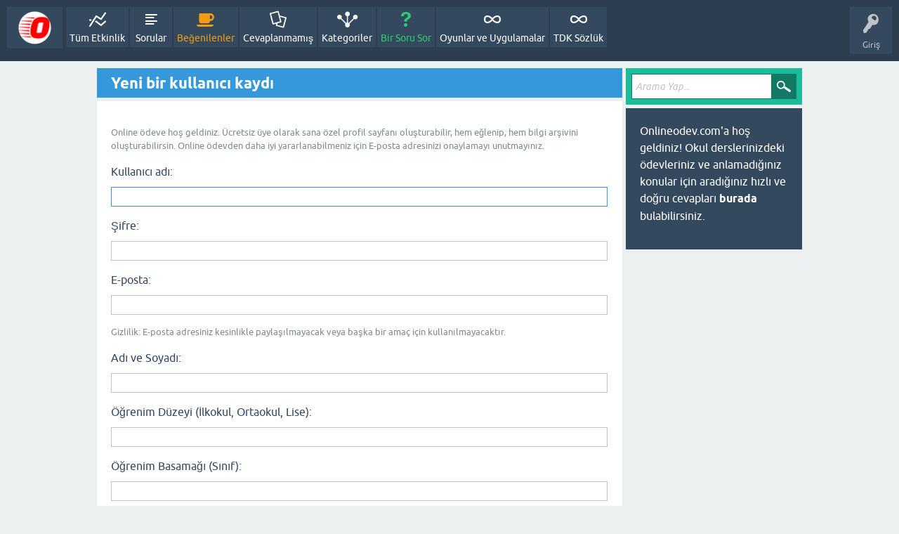

--- FILE ---
content_type: text/html; charset=utf-8
request_url: https://www.onlineodev.com/register?to=3099%2Ftermometrelerde-kullanilmasinin-nedenini-sicakliklari-acisindan-aciklayiniz
body_size: 4859
content:
<!DOCTYPE html>
<html lang="tr">
<!-- Powered by Question2Answer - http://www.question2answer.org/ -->
<head>
<meta charset="utf-8">
<title>Yeni bir kullanıcı kaydı - İnteraktif Ödev Platformu</title>
<meta name="robots" content="noindex, follow">
<meta name="viewport" content="width=device-width, initial-scale=1">
<style type="text/css"></style>
<style>
@font-face {
 font-family: 'Ubuntu'; font-weight: normal; font-style: normal;
 src: local('Ubuntu'),
  url('../qa-theme/SnowFlat/fonts/ubuntu-regular.woff2') format('woff2'), url('../qa-theme/SnowFlat/fonts/ubuntu-regular.woff') format('woff');
}
@font-face {
 font-family: 'Ubuntu'; font-weight: bold; font-style: normal;
 src: local('Ubuntu Bold'), local('Ubuntu-Bold'),
  url('../qa-theme/SnowFlat/fonts/ubuntu-bold.woff2') format('woff2'), url('../qa-theme/SnowFlat/fonts/ubuntu-bold.woff') format('woff');
}
@font-face {
 font-family: 'Ubuntu'; font-weight: normal; font-style: italic;
 src: local('Ubuntu Italic'), local('Ubuntu-Italic'),
  url('../qa-theme/SnowFlat/fonts/ubuntu-italic.woff2') format('woff2'), url('../qa-theme/SnowFlat/fonts/ubuntu-italic.woff') format('woff');
}
@font-face {
 font-family: 'Ubuntu'; font-weight: bold; font-style: italic;
 src: local('Ubuntu Bold Italic'), local('Ubuntu-BoldItalic'),
  url('../qa-theme/SnowFlat/fonts/ubuntu-bold-italic.woff2') format('woff2'), url('../qa-theme/SnowFlat/fonts/ubuntu-bold-italic.woff') format('woff');
}
</style>
<link rel="stylesheet" href="../qa-theme/SnowFlat/qa-styles.css?1.8.8">
<style>
.qa-nav-user { margin: 0 !important; }
</style>
<link href="https://www.onlineodev.com/qa-plugin/Q2A-Tab-Widget-master/styles/default.css" type="text/css" rel="stylesheet"></link>
<LINK REL="stylesheet" TYPE="text/css" HREF="../qa-plugin/my-followers-widget/qa-my-followers-widget-styles.css">
<link rel="stylesheet" href="../qa-plugin/q2a-social-share-master/css/social-share.css?1.6.1">
<style type="text/css"></style>
<link rel="search" type="application/opensearchdescription+xml" title="İnteraktif Ödev Platformu" href="../opensearch.xml">
<!DOCTYPE html>
<html lang="tr">
<head>
    <meta charset="UTF-8">
    
    <meta name="viewport" content="width=device-width, initial-scale=1.0, minimum-scale=1.0">
    <title>İnteraktif Ödev Platformu</title>

    <meta name="description" content="Onlineodev.com, ilkokul, ortaokul ve lise öğrencilerine online ödev yardımı, ders çözümleri ve eğitim desteği sunan interaktif bir platformdur.">
    <meta name="author" content="OnlineOdev">

    <link rel="canonical" href="https://www.onlineodev.com/">

    <meta property="og:title" content="İnteraktif Ödev Platformu">
    <meta property="og:description" content="Onlineodev.com, ilkokul, ortaokul ve lise öğrencilerine online ödev yardımı, ders çözümleri ve eğitim desteği sunan interaktif bir platformdur.">
    <meta property="og:image" content="https://www.onlineodev.com/images/share-image.jpg">
    <meta property="og:url" content="https://www.onlineodev.com/">
    <meta property="og:type" content="website">
    <meta property="og:locale" content="tr_TR">

    <meta name="twitter:card" content="summary_large_image">
    <meta name="twitter:title" content="İnteraktif Ödev Platformu">
    <meta name="twitter:description" content="Onlineodev.com, ilkokul, ortaokul ve lise öğrencilerine online ödev yardımı, ders çözümleri ve eğitim desteği sunan interaktif bir platformdur.">
    <meta name="twitter:image" content="https://www.onlineodev.com/images/share-image.jpg">
    
    <link rel="icon" type="image/png" href="/onlineodev.png">
    <link rel="apple-touch-icon" href="/images/apple-touch-icon.png"> 
    <link rel="shortcut icon" href="/favicon.ico">

    <link rel="preload" href="https://fonts.googleapis.com/css2?family=Inter:wght@400;600&display=swap" as="style" onload="this.onload=null;this.rel='stylesheet'">
    <noscript><link href="https://fonts.googleapis.com/css2?family=Inter:wght@400;600&display=swap" rel="stylesheet"></noscript>

    <link rel="preload" href="/css/style.min.css" as="style" onload="this.onload=null;this.rel='stylesheet'">
    <noscript><link rel="stylesheet" href="/css/style.min.css"></noscript>

    <script type="application/ld+json">
    {
      "@context": "https://schema.org",
      "@type": "Organization",
      "name": "OnlineOdev",
      "url": "https://www.onlineodev.com",
      "logo": "https://www.onlineodev.com/onlineodev.png",
      "sameAs": [
        "https.facebook.com/onlineodevcom",
        "https.twitter.com/OnlineOdev",
        "https.instagram.com/onlineodevcom"
      ]
    }
    </script>

</head>
<body>
    </body>
</html>




<script src="https://www.onlineodev.com/benim-uygulamalarim/ziyaretci/tracker.js"></script>
<script>
var qa_root = '..\/';
var qa_request = 'register';
var qa_captcha_in = 'qa_captcha_div_1';
function recaptcha_load(elemId) {
  if (grecaptcha) {
    grecaptcha.render(elemId, {
      "sitekey": '6LeN1MAaAAAAAMZ-oy_aV6xqNpOpntvWXKOb4Fsu'
    });
  }
}
function recaptcha_onload() {
  recaptcha_load("qa_captcha_div_1");
}
</script>
<script src="https://ajax.googleapis.com/ajax/libs/jquery/3.5.1/jquery.min.js" onerror="this.onerror=null;this.src='../qa-content/jquery-3.5.1.min.js';"></script>
<script src="../qa-content/qa-global.js?1.8.8"></script>
<script src="https://www.google.com/recaptcha/api.js?onload=recaptcha_onload&amp;render=explicit&amp;hl=tr"></script>
<script>
$(window).on('load', function() {
	$('#handle').focus();
});
</script>
<script src="../qa-theme/SnowFlat/js/snow-core.js?1.8.8"></script>
<script src="https://www.onlineodev.com/qa-plugin/Q2A-Tab-Widget-master/tabs.js"></script>
<script>
function dhp_ask_user_confirmation(event, btn){
  if(confirm("Bu içeriği ve buna bağlı TÜM alt cevapları/yorumları kalıcı olarak silmek üzeresiniz. Emin misiniz?")) {
    btn.value = "Siliniyor...";
    btn.disabled = true;
    // Formu manuel submit et çünkü buton disabled olunca submit etmeyebilir
    var form = btn.closest("form");
    var input = document.createElement("input");
    input.type = "hidden";
    input.name = btn.name;
    input.value = "1";
    form.appendChild(input);
    form.submit();
    return true;
  }
  event.preventDefault();
  return false;
}
</script>
<script type="text/javascript">
if (typeof qa_wysiwyg_editor_config == 'object')
	qa_wysiwyg_editor_config.skin='moono';
</script>

<style>

.qa-q-item-avatar, .qa-q-view-avatar, .qa-a-item-avatar, .qa-c-item-avatar {
	position: relative;
	display: inline-block; /* Kaymaları önler */
}
.qa-who-marker {
	cursor: help;
	font-size: 14px;
	margin-right: 4px;
	vertical-align: middle;
	display: inline-block;
}
.qa-who-marker-expert { color: #4D90FE; }				
.qa-who-marker-editor { color: #CB9114; }				
.qa-who-marker-moderator { color: #999; }				
.qa-who-marker-admin { color: #EEDD0F; }				

.qa-avatar-marker {
	right: -5px;
	bottom: -5px;
	position: absolute;
	background: #fff;
	border-radius: 50%;
	padding: 1px;
	box-shadow: 0 1px 3px rgba(0,0,0,0.2);
	line-height: 0;
}
.qa-avatar-marker img {
	display: block;
	width: 18px;
	height: 18px;
}				
</style>
<style type="text/css">#title-length-count {
    margin-top: 5px;
}
#title-length-count.exceed {
    color: var(--error);
}
#title-length-count.matched {
    color: var(--selected);
}
/* Style for Title Length Counter Plugin LTR */
#title-length-count {
	float: right;
}

/* Style for Title Length Counter Plugin RTL */
/* .qa-question-list-count {
    float: left;
} */</style>
</head>
<body
class="qa-template-register qa-theme-snowflat qa-body-js-off"
>
<script>
var b = document.getElementsByTagName('body')[0];
b.className = b.className.replace('qa-body-js-off', 'qa-body-js-on');
</script>
<div id="qam-topbar" class="clearfix">
<div class="qam-main-nav-wrapper clearfix">
<div class="sb-toggle-left qam-menu-toggle"><i class="icon-th-list"></i></div>
<div class="qam-account-items-wrapper">
<div id="qam-account-toggle" class="qam-logged-out">
<i class="icon-key qam-auth-key"></i>
<div class="qam-account-handle">Giriş</div>
</div>
<div class="qam-account-items clearfix">
<form action="../login?to=3099%2Ftermometrelerde-kullanilmasinin-nedenini-sicakliklari-acisindan-aciklayiniz" method="post">
<input type="text" name="emailhandle" dir="auto" placeholder="E-posta veye kullanıcı adı">
<input type="password" name="password" dir="auto" placeholder="Şifre">
<div><input type="checkbox" name="remember" id="qam-rememberme" value="1">
<label for="qam-rememberme">Hatırla</label></div>
<input type="hidden" name="code" value="0-1769113769-d7ff3d273852b1fe1dcf7795060f5b6b6dcd8703">
<input type="submit" value="Giriş" class="qa-form-tall-button qa-form-tall-button-login" name="dologin">
</form>
<div class="qa-nav-user">
<ul class="qa-nav-user-list">
<li class="qa-nav-user-item qa-nav-user-register">
<a href="../register?to=3099%2Ftermometrelerde-kullanilmasinin-nedenini-sicakliklari-acisindan-aciklayiniz" class="qa-nav-user-link qa-nav-user-selected">Kayıt</a>
</li>
</ul>
<div class="qa-nav-user-clear">
</div>
</div>
</div> <!-- END qam-account-items -->
</div> <!-- END qam-account-items-wrapper -->
<div class="qa-logo">
<a href="../" class="qa-logo-link" title="İnteraktif Ödev Platformu"><img src="../onlineodev.png" width="50" height="50" alt="İnteraktif Ödev Platformu"></a>
</div>
<div class="qa-nav-main">
<ul class="qa-nav-main-list">
<li class="qa-nav-main-item qa-nav-main-activity">
<a href="../activity" class="qa-nav-main-link">Tüm Etkinlik</a>
</li>
<li class="qa-nav-main-item qa-nav-main-questions">
<a href="../questions" class="qa-nav-main-link">Sorular</a>
</li>
<li class="qa-nav-main-item qa-nav-main-hot">
<a href="../hot" class="qa-nav-main-link">Beğenilenler</a>
</li>
<li class="qa-nav-main-item qa-nav-main-unanswered">
<a href="../unanswered" class="qa-nav-main-link">Cevaplanmamış</a>
</li>
<li class="qa-nav-main-item qa-nav-main-categories">
<a href="../categories" class="qa-nav-main-link">Kategoriler</a>
</li>
<li class="qa-nav-main-item qa-nav-main-ask">
<a href="../ask" class="qa-nav-main-link">Bir Soru Sor</a>
</li>
<li class="qa-nav-main-item qa-nav-main-oyunlar-ve-uygulamalar">
<a href="../oyunlar-ve-uygulamalar" class="qa-nav-main-link">Oyunlar ve Uygulamalar</a>
</li>
<li class="qa-nav-main-item qa-nav-main-tdk-sözlük">
<a href="../tdk-s%C3%B6zl%C3%BCk" class="qa-nav-main-link">TDK Sözlük</a>
</li>
</ul>
<div class="qa-nav-main-clear">
</div>
</div>
</div> <!-- END qam-main-nav-wrapper -->
</div> <!-- END qam-topbar -->
<div class="qam-ask-search-box"><div class="qam-ask-mobile"><a href="../ask" class="turquoise">Bir Soru Sor</a></div><div class="qam-search-mobile turquoise" id="qam-search-mobile"></div></div>
<div class="qam-search turquoise the-top" id="the-top-search">
<div class="qa-search">
<form method="get" action="../search">
<input type="text" placeholder="Arama Yap..." name="q" value="" class="qa-search-field">
<input type="submit" value="Arama Yap" class="qa-search-button">
</form>
</div>
</div>
<div class="qa-body-wrapper">
<div class="qa-main-wrapper">
<div class="qa-main">
<div class="qa-main-heading">
<h1>
Yeni bir kullanıcı kaydı
</h1>
</div>
<div class="qa-part-form">
<form method="post" action="../register?to=3099%2Ftermometrelerde-kullanilmasinin-nedenini-sicakliklari-acisindan-aciklayiniz">
<table class="qa-form-tall-table">
<tr>
<td class="qa-form-tall-data">
<div class="qa-form-tall-note">Online ödeve hoş geldiniz. Ücretsiz üye olarak sana özel profil sayfanı oluşturabilir, hem eğlenip, hem bilgi arşivini oluşturabilirsin. Online ödevden daha iyi yararlanabilmeniz için E-posta adresinizi onaylamayı unutmayınız.</div>
</td>
</tr>
<tr>
<td class="qa-form-tall-label">
Kullanıcı adı:
</td>
</tr>
<tr>
<td class="qa-form-tall-data">
<input name="handle" id="handle" dir="auto" type="text" value="" class="qa-form-tall-text">
</td>
</tr>
<tr>
<td class="qa-form-tall-label">
Şifre:
</td>
</tr>
<tr>
<td class="qa-form-tall-data">
<input name="password" id="password" dir="auto" type="password" value="" class="qa-form-tall-text">
</td>
</tr>
<tr>
<td class="qa-form-tall-label">
E-posta:
</td>
</tr>
<tr>
<td class="qa-form-tall-data">
<input name="email" id="email" dir="auto" type="text" value="" class="qa-form-tall-text">
<div class="qa-form-tall-note">Gizlilik: E-posta adresiniz kesinlikle paylaşılmayacak veya başka bir amaç için kullanılmayacaktır.</div>
</td>
</tr>
<tr>
<td class="qa-form-tall-label">
Adı ve Soyadı:
</td>
</tr>
<tr>
<td class="qa-form-tall-data">
<input name="field_1" type="text" value="" class="qa-form-tall-text">
</td>
</tr>
<tr>
<td class="qa-form-tall-label">
Öğrenim Düzeyi (İlkokul, Ortaokul, Lise):
</td>
</tr>
<tr>
<td class="qa-form-tall-data">
<input name="field_6" type="text" value="" class="qa-form-tall-text">
</td>
</tr>
<tr>
<td class="qa-form-tall-label">
Öğrenim Basamağı (Sınıf):
</td>
</tr>
<tr>
<td class="qa-form-tall-data">
<input name="field_10" type="text" value="" class="qa-form-tall-text">
</td>
</tr>
<tr>
<td class="qa-form-tall-label">
Hakkında:
</td>
</tr>
<tr>
<td class="qa-form-tall-data">
<textarea name="field_8" rows="8" cols="40" class="qa-form-tall-text"></textarea>
</td>
</tr>
<tr>
<td class="qa-form-tall-label">
İstenmeyen Reklam Koruması:
</td>
</tr>
<tr>
<td class="qa-form-tall-data">
<div id="qa_captcha_div_1"></div>
</td>
</tr>
<tr>
<td class="qa-form-tall-label">
<label>
<input name="terms" id="terms" type="checkbox" value="1" class="qa-form-tall-checkbox">
<a href="https://www.onlineodev.com/kullan%C4%B1mkosullar%C4%B1">Kullanım Koşulları ve Gizlilik Bildirimi Politikasını Kabul Ediyorum.
</a>
</label>
</td>
</tr>
<tr>
<td colspan="1" class="qa-form-tall-buttons">
<input onclick="qa_show_waiting_after(this, false);" value="Kaydı Tamamla" title="" type="submit" class="qa-form-tall-button qa-form-tall-button-register">
</td>
</tr>
</table>
<input name="doregister" type="hidden" value="1">
<input name="code" type="hidden" value="0-1769113769-3eb4863c0fbab832b7ec750ccf1f09e82ddfcbf1">
</form>
</div>
</div> <!-- END qa-main -->
<div id="qam-sidepanel-toggle"><i class="icon-left-open-big"></i></div>
<div class="qa-sidepanel" id="qam-sidepanel-mobile">
<div class="qam-search turquoise ">
<div class="qa-search">
<form method="get" action="../search">
<input type="text" placeholder="Arama Yap..." name="q" value="" class="qa-search-field">
<input type="submit" value="Arama Yap" class="qa-search-button">
</form>
</div>
</div>
<div class="qa-sidebar wet-asphalt">
<p>
	 Onlineodev.com'a hoş geldiniz! Okul derslerinizdeki ödevleriniz ve anlamadığınız konular için aradığınız hızlı ve doğru cevapları <strong>burada</strong> bulabilirsiniz.
</p>
</div> <!-- qa-sidebar -->
</div> <!-- qa-sidepanel -->
</div> <!-- END main-wrapper -->
</div> <!-- END body-wrapper -->
<div class="qam-footer-box">
<div class="qam-footer-row">
</div> <!-- END qam-footer-row -->
<div class="qa-footer">
<div class="qa-nav-footer">
<ul class="qa-nav-footer-list">
<li class="qa-nav-footer-item qa-nav-footer-feedback">
<a href="../feedback" class="qa-nav-footer-link">İletişim</a>
</li>
<li class="qa-nav-footer-item qa-nav-footer-hakkimizda">
<a href="../hakkimizda" class="qa-nav-footer-link">Hakkımızda</a>
</li>
<li class="qa-nav-footer-item qa-nav-footer-kullanimkosullari">
<a href="../kullanimkosullari" class="qa-nav-footer-link">Kullanım Koşulları</a>
</li>
<li class="qa-nav-footer-item qa-nav-footer-sayfa-gizlilik-bildirimi">
<a href="../sayfa-gizlilik-bildirimi" class="qa-nav-footer-link">Gizlilik Bildirimi</a>
</li>
<li class="qa-nav-footer-item qa-nav-footer-custom-12">
<a href="../sitemap.xml" class="qa-nav-footer-link" target="_blank">XML Sitemap</a>
</li>
<li class="qa-nav-footer-item qa-nav-footer-sorumluluk">
<a href="../sorumluluk" class="qa-nav-footer-link">Sorumluluk</a>
</li>
<li class="qa-nav-footer-item qa-nav-footer-custom-96">
<a href="https://www.onlineodev.com/forgot" class="qa-nav-footer-link" target="_blank">Şifremi Unuttum</a>
</li>
<li class="qa-nav-footer-item qa-nav-footer-custom-97">
<a href="https://www.onlineodev.com" class="qa-nav-footer-link" target="_blank">belletmen.com</a>
</li>
</ul>
<div class="qa-nav-footer-clear">
</div>
</div>
<div class="qa-attribution">
</div>
<div class="qa-attribution">
</div>
<div class="qa-footer-clear">
</div>
</div> <!-- END qa-footer -->
</div> <!-- END qam-footer-box -->
<head>

    <script type="text/javascript">
        (function(c,l,a,r,i,t,y){
            c[a]=c[a]||function(){(c[a].q=c[a].q||[]).push(arguments)};
            t=l.createElement(r);t.async=1;t.src="https://www.clarity.ms/tag/"+i;
            y=l.getElementsByTagName(r)[0];y.parentNode.insertBefore(t,y);
        })(window, document, "clarity", "script", "f5an5kxr36");
    </script>

    <script type="text/javascript">var _Hasync= _Hasync|| [];
    _Hasync.push(['Histats.start', '1,4470463,4,0,0,0,00010000']);
    _Hasync.push(['Histats.fasi', '1']);
    _Hasync.push(['Histats.track_hits', '']);
    (function() {
    var hs = document.createElement('script'); hs.type = 'text/javascript'; hs.async = true;
    hs.src = ('//s10.histats.com/js15_as.js');
    (document.getElementsByTagName('head')[0] || document.getElementsByTagName('body')[0]).appendChild(hs);
    })();</script>

</head>

    <noscript><a href="/" target="_blank"><img  src="//sstatic1.histats.com/0.gif?4470463&101" alt="" border="0"></a></noscript>
    </body>
</html>
<div style="position:absolute;overflow:hidden;clip:rect(0 0 0 0);height:0;width:0;margin:0;padding:0;border:0;">
<span id="qa-waiting-template" class="qa-waiting">...</span>
</div>
</body>
<!-- Powered by Question2Answer - http://www.question2answer.org/ -->
</html>


--- FILE ---
content_type: text/html; charset=utf-8
request_url: https://www.google.com/recaptcha/api2/anchor?ar=1&k=6LeN1MAaAAAAAMZ-oy_aV6xqNpOpntvWXKOb4Fsu&co=aHR0cHM6Ly93d3cub25saW5lb2Rldi5jb206NDQz&hl=tr&v=PoyoqOPhxBO7pBk68S4YbpHZ&size=normal&anchor-ms=20000&execute-ms=30000&cb=xk5vgte9ja6p
body_size: 49492
content:
<!DOCTYPE HTML><html dir="ltr" lang="tr"><head><meta http-equiv="Content-Type" content="text/html; charset=UTF-8">
<meta http-equiv="X-UA-Compatible" content="IE=edge">
<title>reCAPTCHA</title>
<style type="text/css">
/* cyrillic-ext */
@font-face {
  font-family: 'Roboto';
  font-style: normal;
  font-weight: 400;
  font-stretch: 100%;
  src: url(//fonts.gstatic.com/s/roboto/v48/KFO7CnqEu92Fr1ME7kSn66aGLdTylUAMa3GUBHMdazTgWw.woff2) format('woff2');
  unicode-range: U+0460-052F, U+1C80-1C8A, U+20B4, U+2DE0-2DFF, U+A640-A69F, U+FE2E-FE2F;
}
/* cyrillic */
@font-face {
  font-family: 'Roboto';
  font-style: normal;
  font-weight: 400;
  font-stretch: 100%;
  src: url(//fonts.gstatic.com/s/roboto/v48/KFO7CnqEu92Fr1ME7kSn66aGLdTylUAMa3iUBHMdazTgWw.woff2) format('woff2');
  unicode-range: U+0301, U+0400-045F, U+0490-0491, U+04B0-04B1, U+2116;
}
/* greek-ext */
@font-face {
  font-family: 'Roboto';
  font-style: normal;
  font-weight: 400;
  font-stretch: 100%;
  src: url(//fonts.gstatic.com/s/roboto/v48/KFO7CnqEu92Fr1ME7kSn66aGLdTylUAMa3CUBHMdazTgWw.woff2) format('woff2');
  unicode-range: U+1F00-1FFF;
}
/* greek */
@font-face {
  font-family: 'Roboto';
  font-style: normal;
  font-weight: 400;
  font-stretch: 100%;
  src: url(//fonts.gstatic.com/s/roboto/v48/KFO7CnqEu92Fr1ME7kSn66aGLdTylUAMa3-UBHMdazTgWw.woff2) format('woff2');
  unicode-range: U+0370-0377, U+037A-037F, U+0384-038A, U+038C, U+038E-03A1, U+03A3-03FF;
}
/* math */
@font-face {
  font-family: 'Roboto';
  font-style: normal;
  font-weight: 400;
  font-stretch: 100%;
  src: url(//fonts.gstatic.com/s/roboto/v48/KFO7CnqEu92Fr1ME7kSn66aGLdTylUAMawCUBHMdazTgWw.woff2) format('woff2');
  unicode-range: U+0302-0303, U+0305, U+0307-0308, U+0310, U+0312, U+0315, U+031A, U+0326-0327, U+032C, U+032F-0330, U+0332-0333, U+0338, U+033A, U+0346, U+034D, U+0391-03A1, U+03A3-03A9, U+03B1-03C9, U+03D1, U+03D5-03D6, U+03F0-03F1, U+03F4-03F5, U+2016-2017, U+2034-2038, U+203C, U+2040, U+2043, U+2047, U+2050, U+2057, U+205F, U+2070-2071, U+2074-208E, U+2090-209C, U+20D0-20DC, U+20E1, U+20E5-20EF, U+2100-2112, U+2114-2115, U+2117-2121, U+2123-214F, U+2190, U+2192, U+2194-21AE, U+21B0-21E5, U+21F1-21F2, U+21F4-2211, U+2213-2214, U+2216-22FF, U+2308-230B, U+2310, U+2319, U+231C-2321, U+2336-237A, U+237C, U+2395, U+239B-23B7, U+23D0, U+23DC-23E1, U+2474-2475, U+25AF, U+25B3, U+25B7, U+25BD, U+25C1, U+25CA, U+25CC, U+25FB, U+266D-266F, U+27C0-27FF, U+2900-2AFF, U+2B0E-2B11, U+2B30-2B4C, U+2BFE, U+3030, U+FF5B, U+FF5D, U+1D400-1D7FF, U+1EE00-1EEFF;
}
/* symbols */
@font-face {
  font-family: 'Roboto';
  font-style: normal;
  font-weight: 400;
  font-stretch: 100%;
  src: url(//fonts.gstatic.com/s/roboto/v48/KFO7CnqEu92Fr1ME7kSn66aGLdTylUAMaxKUBHMdazTgWw.woff2) format('woff2');
  unicode-range: U+0001-000C, U+000E-001F, U+007F-009F, U+20DD-20E0, U+20E2-20E4, U+2150-218F, U+2190, U+2192, U+2194-2199, U+21AF, U+21E6-21F0, U+21F3, U+2218-2219, U+2299, U+22C4-22C6, U+2300-243F, U+2440-244A, U+2460-24FF, U+25A0-27BF, U+2800-28FF, U+2921-2922, U+2981, U+29BF, U+29EB, U+2B00-2BFF, U+4DC0-4DFF, U+FFF9-FFFB, U+10140-1018E, U+10190-1019C, U+101A0, U+101D0-101FD, U+102E0-102FB, U+10E60-10E7E, U+1D2C0-1D2D3, U+1D2E0-1D37F, U+1F000-1F0FF, U+1F100-1F1AD, U+1F1E6-1F1FF, U+1F30D-1F30F, U+1F315, U+1F31C, U+1F31E, U+1F320-1F32C, U+1F336, U+1F378, U+1F37D, U+1F382, U+1F393-1F39F, U+1F3A7-1F3A8, U+1F3AC-1F3AF, U+1F3C2, U+1F3C4-1F3C6, U+1F3CA-1F3CE, U+1F3D4-1F3E0, U+1F3ED, U+1F3F1-1F3F3, U+1F3F5-1F3F7, U+1F408, U+1F415, U+1F41F, U+1F426, U+1F43F, U+1F441-1F442, U+1F444, U+1F446-1F449, U+1F44C-1F44E, U+1F453, U+1F46A, U+1F47D, U+1F4A3, U+1F4B0, U+1F4B3, U+1F4B9, U+1F4BB, U+1F4BF, U+1F4C8-1F4CB, U+1F4D6, U+1F4DA, U+1F4DF, U+1F4E3-1F4E6, U+1F4EA-1F4ED, U+1F4F7, U+1F4F9-1F4FB, U+1F4FD-1F4FE, U+1F503, U+1F507-1F50B, U+1F50D, U+1F512-1F513, U+1F53E-1F54A, U+1F54F-1F5FA, U+1F610, U+1F650-1F67F, U+1F687, U+1F68D, U+1F691, U+1F694, U+1F698, U+1F6AD, U+1F6B2, U+1F6B9-1F6BA, U+1F6BC, U+1F6C6-1F6CF, U+1F6D3-1F6D7, U+1F6E0-1F6EA, U+1F6F0-1F6F3, U+1F6F7-1F6FC, U+1F700-1F7FF, U+1F800-1F80B, U+1F810-1F847, U+1F850-1F859, U+1F860-1F887, U+1F890-1F8AD, U+1F8B0-1F8BB, U+1F8C0-1F8C1, U+1F900-1F90B, U+1F93B, U+1F946, U+1F984, U+1F996, U+1F9E9, U+1FA00-1FA6F, U+1FA70-1FA7C, U+1FA80-1FA89, U+1FA8F-1FAC6, U+1FACE-1FADC, U+1FADF-1FAE9, U+1FAF0-1FAF8, U+1FB00-1FBFF;
}
/* vietnamese */
@font-face {
  font-family: 'Roboto';
  font-style: normal;
  font-weight: 400;
  font-stretch: 100%;
  src: url(//fonts.gstatic.com/s/roboto/v48/KFO7CnqEu92Fr1ME7kSn66aGLdTylUAMa3OUBHMdazTgWw.woff2) format('woff2');
  unicode-range: U+0102-0103, U+0110-0111, U+0128-0129, U+0168-0169, U+01A0-01A1, U+01AF-01B0, U+0300-0301, U+0303-0304, U+0308-0309, U+0323, U+0329, U+1EA0-1EF9, U+20AB;
}
/* latin-ext */
@font-face {
  font-family: 'Roboto';
  font-style: normal;
  font-weight: 400;
  font-stretch: 100%;
  src: url(//fonts.gstatic.com/s/roboto/v48/KFO7CnqEu92Fr1ME7kSn66aGLdTylUAMa3KUBHMdazTgWw.woff2) format('woff2');
  unicode-range: U+0100-02BA, U+02BD-02C5, U+02C7-02CC, U+02CE-02D7, U+02DD-02FF, U+0304, U+0308, U+0329, U+1D00-1DBF, U+1E00-1E9F, U+1EF2-1EFF, U+2020, U+20A0-20AB, U+20AD-20C0, U+2113, U+2C60-2C7F, U+A720-A7FF;
}
/* latin */
@font-face {
  font-family: 'Roboto';
  font-style: normal;
  font-weight: 400;
  font-stretch: 100%;
  src: url(//fonts.gstatic.com/s/roboto/v48/KFO7CnqEu92Fr1ME7kSn66aGLdTylUAMa3yUBHMdazQ.woff2) format('woff2');
  unicode-range: U+0000-00FF, U+0131, U+0152-0153, U+02BB-02BC, U+02C6, U+02DA, U+02DC, U+0304, U+0308, U+0329, U+2000-206F, U+20AC, U+2122, U+2191, U+2193, U+2212, U+2215, U+FEFF, U+FFFD;
}
/* cyrillic-ext */
@font-face {
  font-family: 'Roboto';
  font-style: normal;
  font-weight: 500;
  font-stretch: 100%;
  src: url(//fonts.gstatic.com/s/roboto/v48/KFO7CnqEu92Fr1ME7kSn66aGLdTylUAMa3GUBHMdazTgWw.woff2) format('woff2');
  unicode-range: U+0460-052F, U+1C80-1C8A, U+20B4, U+2DE0-2DFF, U+A640-A69F, U+FE2E-FE2F;
}
/* cyrillic */
@font-face {
  font-family: 'Roboto';
  font-style: normal;
  font-weight: 500;
  font-stretch: 100%;
  src: url(//fonts.gstatic.com/s/roboto/v48/KFO7CnqEu92Fr1ME7kSn66aGLdTylUAMa3iUBHMdazTgWw.woff2) format('woff2');
  unicode-range: U+0301, U+0400-045F, U+0490-0491, U+04B0-04B1, U+2116;
}
/* greek-ext */
@font-face {
  font-family: 'Roboto';
  font-style: normal;
  font-weight: 500;
  font-stretch: 100%;
  src: url(//fonts.gstatic.com/s/roboto/v48/KFO7CnqEu92Fr1ME7kSn66aGLdTylUAMa3CUBHMdazTgWw.woff2) format('woff2');
  unicode-range: U+1F00-1FFF;
}
/* greek */
@font-face {
  font-family: 'Roboto';
  font-style: normal;
  font-weight: 500;
  font-stretch: 100%;
  src: url(//fonts.gstatic.com/s/roboto/v48/KFO7CnqEu92Fr1ME7kSn66aGLdTylUAMa3-UBHMdazTgWw.woff2) format('woff2');
  unicode-range: U+0370-0377, U+037A-037F, U+0384-038A, U+038C, U+038E-03A1, U+03A3-03FF;
}
/* math */
@font-face {
  font-family: 'Roboto';
  font-style: normal;
  font-weight: 500;
  font-stretch: 100%;
  src: url(//fonts.gstatic.com/s/roboto/v48/KFO7CnqEu92Fr1ME7kSn66aGLdTylUAMawCUBHMdazTgWw.woff2) format('woff2');
  unicode-range: U+0302-0303, U+0305, U+0307-0308, U+0310, U+0312, U+0315, U+031A, U+0326-0327, U+032C, U+032F-0330, U+0332-0333, U+0338, U+033A, U+0346, U+034D, U+0391-03A1, U+03A3-03A9, U+03B1-03C9, U+03D1, U+03D5-03D6, U+03F0-03F1, U+03F4-03F5, U+2016-2017, U+2034-2038, U+203C, U+2040, U+2043, U+2047, U+2050, U+2057, U+205F, U+2070-2071, U+2074-208E, U+2090-209C, U+20D0-20DC, U+20E1, U+20E5-20EF, U+2100-2112, U+2114-2115, U+2117-2121, U+2123-214F, U+2190, U+2192, U+2194-21AE, U+21B0-21E5, U+21F1-21F2, U+21F4-2211, U+2213-2214, U+2216-22FF, U+2308-230B, U+2310, U+2319, U+231C-2321, U+2336-237A, U+237C, U+2395, U+239B-23B7, U+23D0, U+23DC-23E1, U+2474-2475, U+25AF, U+25B3, U+25B7, U+25BD, U+25C1, U+25CA, U+25CC, U+25FB, U+266D-266F, U+27C0-27FF, U+2900-2AFF, U+2B0E-2B11, U+2B30-2B4C, U+2BFE, U+3030, U+FF5B, U+FF5D, U+1D400-1D7FF, U+1EE00-1EEFF;
}
/* symbols */
@font-face {
  font-family: 'Roboto';
  font-style: normal;
  font-weight: 500;
  font-stretch: 100%;
  src: url(//fonts.gstatic.com/s/roboto/v48/KFO7CnqEu92Fr1ME7kSn66aGLdTylUAMaxKUBHMdazTgWw.woff2) format('woff2');
  unicode-range: U+0001-000C, U+000E-001F, U+007F-009F, U+20DD-20E0, U+20E2-20E4, U+2150-218F, U+2190, U+2192, U+2194-2199, U+21AF, U+21E6-21F0, U+21F3, U+2218-2219, U+2299, U+22C4-22C6, U+2300-243F, U+2440-244A, U+2460-24FF, U+25A0-27BF, U+2800-28FF, U+2921-2922, U+2981, U+29BF, U+29EB, U+2B00-2BFF, U+4DC0-4DFF, U+FFF9-FFFB, U+10140-1018E, U+10190-1019C, U+101A0, U+101D0-101FD, U+102E0-102FB, U+10E60-10E7E, U+1D2C0-1D2D3, U+1D2E0-1D37F, U+1F000-1F0FF, U+1F100-1F1AD, U+1F1E6-1F1FF, U+1F30D-1F30F, U+1F315, U+1F31C, U+1F31E, U+1F320-1F32C, U+1F336, U+1F378, U+1F37D, U+1F382, U+1F393-1F39F, U+1F3A7-1F3A8, U+1F3AC-1F3AF, U+1F3C2, U+1F3C4-1F3C6, U+1F3CA-1F3CE, U+1F3D4-1F3E0, U+1F3ED, U+1F3F1-1F3F3, U+1F3F5-1F3F7, U+1F408, U+1F415, U+1F41F, U+1F426, U+1F43F, U+1F441-1F442, U+1F444, U+1F446-1F449, U+1F44C-1F44E, U+1F453, U+1F46A, U+1F47D, U+1F4A3, U+1F4B0, U+1F4B3, U+1F4B9, U+1F4BB, U+1F4BF, U+1F4C8-1F4CB, U+1F4D6, U+1F4DA, U+1F4DF, U+1F4E3-1F4E6, U+1F4EA-1F4ED, U+1F4F7, U+1F4F9-1F4FB, U+1F4FD-1F4FE, U+1F503, U+1F507-1F50B, U+1F50D, U+1F512-1F513, U+1F53E-1F54A, U+1F54F-1F5FA, U+1F610, U+1F650-1F67F, U+1F687, U+1F68D, U+1F691, U+1F694, U+1F698, U+1F6AD, U+1F6B2, U+1F6B9-1F6BA, U+1F6BC, U+1F6C6-1F6CF, U+1F6D3-1F6D7, U+1F6E0-1F6EA, U+1F6F0-1F6F3, U+1F6F7-1F6FC, U+1F700-1F7FF, U+1F800-1F80B, U+1F810-1F847, U+1F850-1F859, U+1F860-1F887, U+1F890-1F8AD, U+1F8B0-1F8BB, U+1F8C0-1F8C1, U+1F900-1F90B, U+1F93B, U+1F946, U+1F984, U+1F996, U+1F9E9, U+1FA00-1FA6F, U+1FA70-1FA7C, U+1FA80-1FA89, U+1FA8F-1FAC6, U+1FACE-1FADC, U+1FADF-1FAE9, U+1FAF0-1FAF8, U+1FB00-1FBFF;
}
/* vietnamese */
@font-face {
  font-family: 'Roboto';
  font-style: normal;
  font-weight: 500;
  font-stretch: 100%;
  src: url(//fonts.gstatic.com/s/roboto/v48/KFO7CnqEu92Fr1ME7kSn66aGLdTylUAMa3OUBHMdazTgWw.woff2) format('woff2');
  unicode-range: U+0102-0103, U+0110-0111, U+0128-0129, U+0168-0169, U+01A0-01A1, U+01AF-01B0, U+0300-0301, U+0303-0304, U+0308-0309, U+0323, U+0329, U+1EA0-1EF9, U+20AB;
}
/* latin-ext */
@font-face {
  font-family: 'Roboto';
  font-style: normal;
  font-weight: 500;
  font-stretch: 100%;
  src: url(//fonts.gstatic.com/s/roboto/v48/KFO7CnqEu92Fr1ME7kSn66aGLdTylUAMa3KUBHMdazTgWw.woff2) format('woff2');
  unicode-range: U+0100-02BA, U+02BD-02C5, U+02C7-02CC, U+02CE-02D7, U+02DD-02FF, U+0304, U+0308, U+0329, U+1D00-1DBF, U+1E00-1E9F, U+1EF2-1EFF, U+2020, U+20A0-20AB, U+20AD-20C0, U+2113, U+2C60-2C7F, U+A720-A7FF;
}
/* latin */
@font-face {
  font-family: 'Roboto';
  font-style: normal;
  font-weight: 500;
  font-stretch: 100%;
  src: url(//fonts.gstatic.com/s/roboto/v48/KFO7CnqEu92Fr1ME7kSn66aGLdTylUAMa3yUBHMdazQ.woff2) format('woff2');
  unicode-range: U+0000-00FF, U+0131, U+0152-0153, U+02BB-02BC, U+02C6, U+02DA, U+02DC, U+0304, U+0308, U+0329, U+2000-206F, U+20AC, U+2122, U+2191, U+2193, U+2212, U+2215, U+FEFF, U+FFFD;
}
/* cyrillic-ext */
@font-face {
  font-family: 'Roboto';
  font-style: normal;
  font-weight: 900;
  font-stretch: 100%;
  src: url(//fonts.gstatic.com/s/roboto/v48/KFO7CnqEu92Fr1ME7kSn66aGLdTylUAMa3GUBHMdazTgWw.woff2) format('woff2');
  unicode-range: U+0460-052F, U+1C80-1C8A, U+20B4, U+2DE0-2DFF, U+A640-A69F, U+FE2E-FE2F;
}
/* cyrillic */
@font-face {
  font-family: 'Roboto';
  font-style: normal;
  font-weight: 900;
  font-stretch: 100%;
  src: url(//fonts.gstatic.com/s/roboto/v48/KFO7CnqEu92Fr1ME7kSn66aGLdTylUAMa3iUBHMdazTgWw.woff2) format('woff2');
  unicode-range: U+0301, U+0400-045F, U+0490-0491, U+04B0-04B1, U+2116;
}
/* greek-ext */
@font-face {
  font-family: 'Roboto';
  font-style: normal;
  font-weight: 900;
  font-stretch: 100%;
  src: url(//fonts.gstatic.com/s/roboto/v48/KFO7CnqEu92Fr1ME7kSn66aGLdTylUAMa3CUBHMdazTgWw.woff2) format('woff2');
  unicode-range: U+1F00-1FFF;
}
/* greek */
@font-face {
  font-family: 'Roboto';
  font-style: normal;
  font-weight: 900;
  font-stretch: 100%;
  src: url(//fonts.gstatic.com/s/roboto/v48/KFO7CnqEu92Fr1ME7kSn66aGLdTylUAMa3-UBHMdazTgWw.woff2) format('woff2');
  unicode-range: U+0370-0377, U+037A-037F, U+0384-038A, U+038C, U+038E-03A1, U+03A3-03FF;
}
/* math */
@font-face {
  font-family: 'Roboto';
  font-style: normal;
  font-weight: 900;
  font-stretch: 100%;
  src: url(//fonts.gstatic.com/s/roboto/v48/KFO7CnqEu92Fr1ME7kSn66aGLdTylUAMawCUBHMdazTgWw.woff2) format('woff2');
  unicode-range: U+0302-0303, U+0305, U+0307-0308, U+0310, U+0312, U+0315, U+031A, U+0326-0327, U+032C, U+032F-0330, U+0332-0333, U+0338, U+033A, U+0346, U+034D, U+0391-03A1, U+03A3-03A9, U+03B1-03C9, U+03D1, U+03D5-03D6, U+03F0-03F1, U+03F4-03F5, U+2016-2017, U+2034-2038, U+203C, U+2040, U+2043, U+2047, U+2050, U+2057, U+205F, U+2070-2071, U+2074-208E, U+2090-209C, U+20D0-20DC, U+20E1, U+20E5-20EF, U+2100-2112, U+2114-2115, U+2117-2121, U+2123-214F, U+2190, U+2192, U+2194-21AE, U+21B0-21E5, U+21F1-21F2, U+21F4-2211, U+2213-2214, U+2216-22FF, U+2308-230B, U+2310, U+2319, U+231C-2321, U+2336-237A, U+237C, U+2395, U+239B-23B7, U+23D0, U+23DC-23E1, U+2474-2475, U+25AF, U+25B3, U+25B7, U+25BD, U+25C1, U+25CA, U+25CC, U+25FB, U+266D-266F, U+27C0-27FF, U+2900-2AFF, U+2B0E-2B11, U+2B30-2B4C, U+2BFE, U+3030, U+FF5B, U+FF5D, U+1D400-1D7FF, U+1EE00-1EEFF;
}
/* symbols */
@font-face {
  font-family: 'Roboto';
  font-style: normal;
  font-weight: 900;
  font-stretch: 100%;
  src: url(//fonts.gstatic.com/s/roboto/v48/KFO7CnqEu92Fr1ME7kSn66aGLdTylUAMaxKUBHMdazTgWw.woff2) format('woff2');
  unicode-range: U+0001-000C, U+000E-001F, U+007F-009F, U+20DD-20E0, U+20E2-20E4, U+2150-218F, U+2190, U+2192, U+2194-2199, U+21AF, U+21E6-21F0, U+21F3, U+2218-2219, U+2299, U+22C4-22C6, U+2300-243F, U+2440-244A, U+2460-24FF, U+25A0-27BF, U+2800-28FF, U+2921-2922, U+2981, U+29BF, U+29EB, U+2B00-2BFF, U+4DC0-4DFF, U+FFF9-FFFB, U+10140-1018E, U+10190-1019C, U+101A0, U+101D0-101FD, U+102E0-102FB, U+10E60-10E7E, U+1D2C0-1D2D3, U+1D2E0-1D37F, U+1F000-1F0FF, U+1F100-1F1AD, U+1F1E6-1F1FF, U+1F30D-1F30F, U+1F315, U+1F31C, U+1F31E, U+1F320-1F32C, U+1F336, U+1F378, U+1F37D, U+1F382, U+1F393-1F39F, U+1F3A7-1F3A8, U+1F3AC-1F3AF, U+1F3C2, U+1F3C4-1F3C6, U+1F3CA-1F3CE, U+1F3D4-1F3E0, U+1F3ED, U+1F3F1-1F3F3, U+1F3F5-1F3F7, U+1F408, U+1F415, U+1F41F, U+1F426, U+1F43F, U+1F441-1F442, U+1F444, U+1F446-1F449, U+1F44C-1F44E, U+1F453, U+1F46A, U+1F47D, U+1F4A3, U+1F4B0, U+1F4B3, U+1F4B9, U+1F4BB, U+1F4BF, U+1F4C8-1F4CB, U+1F4D6, U+1F4DA, U+1F4DF, U+1F4E3-1F4E6, U+1F4EA-1F4ED, U+1F4F7, U+1F4F9-1F4FB, U+1F4FD-1F4FE, U+1F503, U+1F507-1F50B, U+1F50D, U+1F512-1F513, U+1F53E-1F54A, U+1F54F-1F5FA, U+1F610, U+1F650-1F67F, U+1F687, U+1F68D, U+1F691, U+1F694, U+1F698, U+1F6AD, U+1F6B2, U+1F6B9-1F6BA, U+1F6BC, U+1F6C6-1F6CF, U+1F6D3-1F6D7, U+1F6E0-1F6EA, U+1F6F0-1F6F3, U+1F6F7-1F6FC, U+1F700-1F7FF, U+1F800-1F80B, U+1F810-1F847, U+1F850-1F859, U+1F860-1F887, U+1F890-1F8AD, U+1F8B0-1F8BB, U+1F8C0-1F8C1, U+1F900-1F90B, U+1F93B, U+1F946, U+1F984, U+1F996, U+1F9E9, U+1FA00-1FA6F, U+1FA70-1FA7C, U+1FA80-1FA89, U+1FA8F-1FAC6, U+1FACE-1FADC, U+1FADF-1FAE9, U+1FAF0-1FAF8, U+1FB00-1FBFF;
}
/* vietnamese */
@font-face {
  font-family: 'Roboto';
  font-style: normal;
  font-weight: 900;
  font-stretch: 100%;
  src: url(//fonts.gstatic.com/s/roboto/v48/KFO7CnqEu92Fr1ME7kSn66aGLdTylUAMa3OUBHMdazTgWw.woff2) format('woff2');
  unicode-range: U+0102-0103, U+0110-0111, U+0128-0129, U+0168-0169, U+01A0-01A1, U+01AF-01B0, U+0300-0301, U+0303-0304, U+0308-0309, U+0323, U+0329, U+1EA0-1EF9, U+20AB;
}
/* latin-ext */
@font-face {
  font-family: 'Roboto';
  font-style: normal;
  font-weight: 900;
  font-stretch: 100%;
  src: url(//fonts.gstatic.com/s/roboto/v48/KFO7CnqEu92Fr1ME7kSn66aGLdTylUAMa3KUBHMdazTgWw.woff2) format('woff2');
  unicode-range: U+0100-02BA, U+02BD-02C5, U+02C7-02CC, U+02CE-02D7, U+02DD-02FF, U+0304, U+0308, U+0329, U+1D00-1DBF, U+1E00-1E9F, U+1EF2-1EFF, U+2020, U+20A0-20AB, U+20AD-20C0, U+2113, U+2C60-2C7F, U+A720-A7FF;
}
/* latin */
@font-face {
  font-family: 'Roboto';
  font-style: normal;
  font-weight: 900;
  font-stretch: 100%;
  src: url(//fonts.gstatic.com/s/roboto/v48/KFO7CnqEu92Fr1ME7kSn66aGLdTylUAMa3yUBHMdazQ.woff2) format('woff2');
  unicode-range: U+0000-00FF, U+0131, U+0152-0153, U+02BB-02BC, U+02C6, U+02DA, U+02DC, U+0304, U+0308, U+0329, U+2000-206F, U+20AC, U+2122, U+2191, U+2193, U+2212, U+2215, U+FEFF, U+FFFD;
}

</style>
<link rel="stylesheet" type="text/css" href="https://www.gstatic.com/recaptcha/releases/PoyoqOPhxBO7pBk68S4YbpHZ/styles__ltr.css">
<script nonce="-SVaBdO1dWnM9CTZiJKMgA" type="text/javascript">window['__recaptcha_api'] = 'https://www.google.com/recaptcha/api2/';</script>
<script type="text/javascript" src="https://www.gstatic.com/recaptcha/releases/PoyoqOPhxBO7pBk68S4YbpHZ/recaptcha__tr.js" nonce="-SVaBdO1dWnM9CTZiJKMgA">
      
    </script></head>
<body><div id="rc-anchor-alert" class="rc-anchor-alert"></div>
<input type="hidden" id="recaptcha-token" value="[base64]">
<script type="text/javascript" nonce="-SVaBdO1dWnM9CTZiJKMgA">
      recaptcha.anchor.Main.init("[\x22ainput\x22,[\x22bgdata\x22,\x22\x22,\[base64]/[base64]/[base64]/[base64]/[base64]/UltsKytdPUU6KEU8MjA0OD9SW2wrK109RT4+NnwxOTI6KChFJjY0NTEyKT09NTUyOTYmJk0rMTxjLmxlbmd0aCYmKGMuY2hhckNvZGVBdChNKzEpJjY0NTEyKT09NTYzMjA/[base64]/[base64]/[base64]/[base64]/[base64]/[base64]/[base64]\x22,\[base64]\\u003d\x22,\x22KhAYw43Cm0/[base64]/[base64]/[base64]/Drm/DiMOkUMOcwrLCs8OHwqtoMBvDkcOCAMO/wrXCo8K/HcKhVSZkdlDDv8OPAcOvClksw6xzw5HDgSo6w6jDssKuwr0zw4QwWkANHgx3woRxwpnCl0ErTcKPw6TCvSIyIhrDjg5REMKAXcOtbzXClsOewrxNDsKhCDB4w4UVwovDuMO+ID/DpGPDqMOQPkwlw5DCqsKrw77ClcOFwpHCmn8ZwpvCrS3CjsOjMVJ8aQwowqnCvcOBw5PCoMK2w6QRVCpWB2AiwrXDiW7Dgn/DusObw7/Ds8KualzDt2fCvcOgw6/DisKrwrUPPRrCoj86PxTCmsOVPU/[base64]/DtEXCvMKvQB14PsK/TMOSwofDncOhwp48wp/[base64]/[base64]/CnTPCl8K9fMO3f8KdwqcAPsOSC3hPcAw5CxPDlxDCj8OzVsKvwrbCqMKMAR7CuMKrQgfCrcKjKjgmL8K3ZsOnwrjDuyrDsMKrw6bDosOowqPDrnscNR8hwqkdVy/Dn8K+w7k3wo0Kw74FwpPDj8KgM2UNwrB9w5LClVfCncO4DcOnFMO8wo3DhMKYTnM7wpUzYVU8HsKrw6jCpS7DvcKSwqM8ecK2EBc5w7nDkGbDiAnDtUzCrcO3wrB/dcOPwoLCjMKcZsKgwoVrw4XCnGDDnMOmXcKLwrkBwrN/f0Y7wrfCj8O1bkBtwqlNw7PCi0JBw4wiHhcgw5ALw7/[base64]/DqMOLwpfDo1nCmVw0w7x3DsOVC8K8wpHDnFBuZsOUw63CkjFAw47CocOQwpRWwpPClcKjAB/[base64]/[base64]/Cu8KwwqXCtMONExJSTznDi3/CnMOpwrnChSc9w6zCrcO4JVvCg8KbW8ORJ8O1wp3DignClC1gYFDChzRHwq/CpnF5a8KeSsKVLkjCkkrCrzhJQcOHFMK/wrbCsGNww6nCj8K0wr8sIQ3Dm2ZtHSDDnQ86woLDnGfCjnnCqTJUwoIKwpjCv3hIIUEMUcKOJGgzRcOdwrImwok3w6gJwrwPMxLDuBcrPMOCTsOSw6jCtMKRwp/CgnNsCMOrwqUIC8OKImlmeloCwpY9w45zwrLDssKBH8Oaw5fDscOXbDYJLHnDtsORwrV1wqpAw6zCgiLDnMKPwpBYwo3ClSPCr8OgIgc0CFbDqcOICwc/w7TDkgzCucOkw5hhNhgKwrU/N8KATsO2w7Eqw5c6P8KFw5fCvsOvAcOswqxgNCrDqSlIGcKfWSnCu317wqfCuWUFw5FbJsKbSnfCqWDDgMOHYXrCrl4kw6MPDsKrV8KFcFIVS1PCuDPCrsK8Z0HCrE7Di2Z7K8KKw7Qyw4fCjsK2aBR6HUICGcOEw6rCssKUwpzDiFw/w6dVdC7CnMKXCiPDtMONw7hKDMOmwovDkRh7esO2A0nDvADCo8K0bDdCw7loeWvDly4bwpzCigbChlhQw51/wqrDi3oPEMOjXcK3wrgUwrcWwoEQwpbDkMKSwoLCjT3Du8OZUBTCt8OuHcK1LGPDvwwjwrsAO8Kcw4bCssOrw5dHwpxPwrY1QinDtXbClFRRw7HDrcKSW8OIKAQpwrYCw6DCo8K6wo/[base64]/DrMKjPAPCmMK7YMKAworCoAfDpjVfw7khL3nCgMOvSMK8acObUcO8dMKbwrhzBXrCtFnDocKbJMOJw4XDkT/Cg3IAw4rCu8OpwrLCq8KKFyzChMOKw6IkMQHCn8KeCFFmbFbDgsKNbjoIdMK9JsKcKcKlw5rCtMOvS8K2IMObwrgVClbChcO1w4zCkMOUw7tXw4LCryxiH8O1BxfCvcOpTQ5VwoJMwrVQEMK1w7k/w5BSworCs0nDscK5ecKOwqJRw7pNw4fCujkIw6bDsEbCl8Omw5lVQwNwwqzDuWRdwq9UXcOiw5vClGxmwp3DpcKmHsK0LT7CoDbCg3l1wphewqEXIcOVVk5dwoLCscKMwqzDscOZw5zDqcOCKsK3RcKxwrvCtsK/woLDssKaM8O3wrA9wrpCYsO6w5/Cq8OJw6fDv8K3w5vCsCpbwpLCtydOCybCoXHCoxgSwqfCiMO5ScOXwpDDoMKqw74MdGPClAbCn8K2wqrCojU0wpMdUMOMw4TCvMKuw6LCg8KJIMO9GcK6w53CkMOLw4/CgwLCsEAnw6LCrwHCkwx0w5jCuiNZwrfDmQNEwr/CqjDDqknCksKiW8OIScK7QcKVwrwHworCkQvCq8Ksw5BUw7IqOFQQw7N5TSpvw5plwphyw4xuw5fCncK3MsOewrbDmcObDsO+ek9WMsKJLjbDsGTDshnCnMKPBsOyAMO+wo4aw6nCqk/CqMOdwrrDhsOqQURzw68swqDDt8Kzw6ApBUg4W8KMQFTCksOmfF3DvsKmQsKWfHnDphsWacK+w7LCvA7Ds8O9R3sawo4OwpQGwrtxG34OwqtvwpvDlERwPcOld8K4wq5DVGc3HkjCnC0Rwp3Duz7Dk8KPdmLDncOwMMOsw77DoMONLsO2G8OuM1/[base64]/DiSDDjwZkwoFbEEzCk8Olw47Cj8K/[base64]/[base64]/DsDLDl8OXw7fCg0Inw77DnMK9ZsOeKsOoQXt3M8KfbDxSNyfCuzdow69HATZ+C8Odw7jDgnbDhl3DmMOlDsKWZ8Orw6TCn8KzwqrCrHMAw6kJw7QqVUo3wojDv8K4E1luZ8O9wqQERsKtwo/DsnLDkMKNTMOQLMK8VcOJUMKYw59qwq9yw5cdw4oUwqsJXSTDmBXCr3Rdw5YPw7sqDQnCnMKJwpzCgMO6SFrDjV/CksKLwpjCmXVNw7jDgcOnM8K1ZcKDwoHCsEoRwpDCoinDp8Ovw4DCrsKmLMKWIAUNw7zDhXgSwqxKwqFuH3dBVF/DnsOuwqZlVixbw43CjSPDsw7Drzg2KktuPyAHwo52w6fDqcOOw4fCv8KNZsOlw7UwwosmwrU/woPDjcONwpLDk8KzGsONPGEdf3Zyf8OCw5xdw5d3wpUCwpzCpj5kQARVLcKnCsKpbH7CqcO0UWZyw5/Ch8OlwqzDjWHDumnCgMO0wrTCu8KdwpAiwpLDkMKMw5/CsQZwbMKewrPCrMKMw5IsRsOkw53Cn8KBwp0gC8OTRiLCqHINwqPCv8KDJUbDpQMIw4MscihnKn/CoMKKHw8Nw7c1wrgMS2NVP2Bpw5/DtsKTw6J5wq4DdnIOf8KmOTdyKsKlwprCgcK9ZMKofsO3w7fCscKlO8KbPcKgw5RIwpEDwpvCmsKHw4onwpxGwoHDmMOZA8K5QcKTexTDhMOXw4R+CH3CjsOGBH/Djz/DqyjCiV4KNR/Dtg7Ch0t/O0RdUsOEdsOjw6pvNUHDtAtOJ8OgdSR0wpYDwqzDmsKFK8KywpTCgsKPwrlSw5VbHcK2On7CosKGecKkw7/CmifDkMOew6c9G8OTJTrCl8OKFmV7TcOjw6XChRnCmcObGlslwpnDoHPClMOWwqfCuMKvcRLDkMKMwr7Cvm7CoVwHw4TDvsKpwrgcw5QVwqnCg8KSwoDDsEXDtMK5wobDnVxwwrB7w5kaw5jDqMKvU8KHw50IH8OKd8KeSA7CpMKwwqoDwr3CrR3CgD48CU/CmxdXw4fDl0k1cQrClC/CvcOGf8KfwopLUxzDncKJL2k6wrDCpsO1w4bCisK1fsO1wq9vNkfDq8OUX2Yaw5bCn1vCh8Kfw4vDpXzDpUTCscKITGlCNMKzw6wsBGTDgcK7wqwLRH/DtMKcVMKJRC5rHsOgajNkJ8KvdcKuAXwkXMKrw6TDjcK/FcKfUwhBw57DuCURw4LCjnHCgcKgw5ZrKl3CrMOwScOFTMKXbMKJXQJ3w78Ow7vCtCLCnsOiE0/Cq8K0woXDqcK+M8KTC00+HMKXw7bDpzYyQ1UvwrHDp8OqZ8OzPEJbDMOzwp7DucKRw5FBw7HDrsK2NjDDoG0lIC09a8OXw5VzwpjDuwDDq8KTAsO6f8O0G2t+woUZViFpRUN+wrUQw5HDksKKDsKCwobDrkDDlsOdMcOLwotYw5AYw78mbWJvZx/DmzBtYMKxwr5cchfDlcOsZElBw7B/VsOTE8Ovb3Mlw7ImccO3w6DCo8KxdTzCpsOHAFI8w5QWXC98W8K7worClhR9LsOww5XCt8K9woPDkhbCrcOPw5jDlcKXU8OTwp3DlsOlLsKEwpPDjcO1w5kCa8OEwp4xw7jCohxHwpwCw6hWwqAFX0/CnQJTw5c6d8OETsOjdcKMwqxGKcKYUMKHw6/CocOpT8KLw4DCjTAaLTzCjlbDrSDCosKjw4NKwqcgwrMbM8KOw7Fuw5gRThHCg8O/w6DCvcO4wrjCiMO1wpXClzfCh8K7wpR6w5QYw4jDnnfCqxLCrigJa8O5w6l6w67Djw7DvG3ChiZ6AGrDq2nDtFEiw5UVe0DCgMO1w6zDtMOCwrhpBMK+KsO2f8OwXcK5wqsVw5ApCcOow4QFw53DiX0WE8OEXMO/OsO1PQbDqsKQDxHCucKLwp3CsB7CincxGcOIwrPCnWY+cRp9wozCpsORwqYEw6MEwq3CshUaw7fDl8OWwoYCR3fDpcKICR1yV1DDqsKaw5c0w4xwMcKkCXvCqmATYcKEw5TDmWd7HnNXw67CshYlwq4Ow5zCjDbDrFt6ZMKPWkfChMKWwrgzJAvDoz/Csg5Kw6LDjcKUZsOhw7hVw5zCicKpHyoOGsOKw6vCtcO4SsOVbDDDiGwmScKuw47CkDBjw7Eiwp8iQFbCicO6Hg/DhHBgbcOPw6Q5cg7Cl3zDh8Kjw5XDo07DrMKSw6MVwqnDllQyW2ooZk0qw7BgwrTDn0fDiBzDnQp3w5N5K29UAhjDgsOXa8OZw4gzJFp6ZDHDncKET298RGgKWsKKTcKUJ3FyWT/DtcO2acK6b2NRR1deATNHwoPDv2glUMOrwq/CtQzChwZFw6MAwq0IQmYMwrvCmwfCtA3DrsKzw7VTw5EzfcOCw5c0wrHCpcKNY3zDsMOKYcO7HMKUw6jCvcOJw47CuDrDqm1VDgTCvDJ7BznChMO9w5USwprDlcKkwrPDgiYhwroyMkPDvRstwp7DuRzDjE5hwpDCsEDDlR/DmMOgw6krNcKBaMKxw4jCpcOOe24VwoPDjMOyN0kdRcOYTAvCsiIMw7vDjGRnSsKcwo5TDDTDrWZDwozDmMOHwrUjwqgOwoTDrcO/[base64]/[base64]/w7ozaXzDigPCg0jCgiDCqxrDtcOZHRAgw5DCl1jDv3QQbwrCscOmJMOjwqDDrcKPPsOIwq/DrsOww5cReWojDmwDTAwgw4bCjsOcwq/[base64]/[base64]/wrMgTXJWwqPCiw89w4dowq3Dv8KnwrTDqcO0QRUIwrVew6NuCcKaO0TCqVHCmANhw7/CpsKxJcKmZFR9wq1MwpDCqRUXNgABIgkNwpvCmcKGAsOawrfClcKFLgB4CDBAS3/DkCXDucOpf1/CscOhMMKIRcO0w4Ybwqc1wo3Cuhg9I8Obwoo2V8OFwoDCocO5OMOUdR3ChsKZLzvCuMOjFcOUw5fCk1XCkMOOwoDDqXzChijCiwjDtXMHwqUQw74QFsOmwrQZQhFZwo3ClzHDs8OnTsKcPS/DisKPw7nCtmcowrsDfsO2w68dwoNfIMKGccOUwrd9C0MFOsOfw7YBacKUw5nCvsKHE8OgAsOswrfDq3YmMlEOw6ttD2vCnQXCoWZuwoHCokpqRMO1w6bDvcOPwoVBwoLCj2BeMsKzDMKbw71Nwq/Dp8OZwqzDoMOkw7zChMOsSWvCmF9+fcKkCkggYcONZsKUwo3DrMOWRw/Cm0vDhjnCsBNswq1hw4wdC8KVwoXDizlUJgN/[base64]/[base64]/w4hHB8KLw7Vtw6tRYXdQw7wIZMKuGR3CqcOCLsOVXsKLLcOFCMO/[base64]/[base64]/CjxUFw7ZwX8OIwp9WBMKcWsOZGA1Nw77DtizCkw7CmmjDvT/Cj3zDnQNzCSXDnQjCtV8YfcOMwq9QwqpNw5ZiwoBWw5Q+Q8OCOmfDiUl/FsKvw6AIYhtCwodxCcKCwohAw7fCs8OdwoVHLMOLwqNdBsKDwr3Cs8Kdw6jCqwRKwp/CqWgBIsKaDMKJb8K8w7NuwpkNw6ImbXfCpcO+DVLCkcKKAVUcw6DDsDMIVi3CmsO0w4oGwqttOxdzU8OswpfDjm3DqsKdbcKBesKfAsO1QCjCvcOyw5PDjjY/w4DDisKrwr/Cthlzwr7DksKhwpAKw6Jaw63DoW1EJUrCtcOWXsOzwrdkw7fDuCHClE82w7p4w67Cgh3DvHdPH8OVQGjDh8KTXDvCpFlhBMKVwo/ClcKYZMKVIXdOw49WLsKGw7jChMKWw5TCqMKDeToWwprCgwlwJ8K3w4bDgFoqMBTCm8OMwoQTw53Dg3trHcOpwq/CpznCt0tlwqrDpsOMw73Cl8OQw6NHXcO3Z14ISMOeYVNvFgFlwo/[base64]/w7tzaMOQLnZMwqgiR8ODwocMwphAwqjCo2plwq7DvcK6w6/DgsKwBkB3VsOKBBPDgFzDmh9lwqXCvMKywq7DozDDjMK9OALDnsOdwqbCucOsSCXDmlvCk20iwo3DscKTGMORU8Kpw4lzwoTDosOWw7wQwrvCr8Ocw4nDmx/CohILbcOhwqMpJXDCl8Kgw4nCm8K3wrbCrH/ClMOyw6nClDLDo8K1w4/CucKcw6NpN19JNsKbwo0dwo4mPcOmHRclWMKrJV7DnMK0DMKiw4nChQfCixh6TVR9wr/DozQCW3fCpcKmKnvDksOow79PFnvCjALDlcOew7YWw7HDqMOXPz7DhsOfw5shcMKMwpPDu8K6NwkBfVzDpV4DwrlvJ8KgBsOuwqMUwodHw4DCp8OPA8Kdw75zwpTCscOhwoE8w6/DhWnDksOtNl9uwonCjEkYBsKTZMODwqTCi8O5w7fDlEPCpMKTcTw9woDDkFXCvH/DklzDrsKGwqcUwqLCo8OFwpsNahpFIcO9blNUwrzCrx8qcBdMG8OId8O/[base64]/Cn8Kswp5Ew5rDmHbDncOKw4EIBTlkw6HDk8Kbw7drNGtgw4rCtGLCssOdf8KFw7jCg3tQwq9Kw4gdwrnCkMK3w78YQxTDjHbDgC/CmMK2eMK3wqkpw5PDjsO7JA/Cr0DCj0PDiUfDuMOGasOgMMKVclXDrsKJw5DCgsObcsKow6LDp8ONTMKTWMKTGcONw6NzZsOHOMOaw5LCgMKDw6Azwq9Dw78Pw5hBw4TDi8Kaw53ChcK/[base64]/Dk8OkwrHCnRDCvMOwZcOYw552wr3DnF8ZERcdJsKgEi4QC8OGJMK3aQzCqTjDrcKWZz9iwokKw7NxwrTDp8KYVD43Y8KVwq/CtR7DoHbCscKiw4HCq0Z/Cxh3wp0nw5TCs3vCnUbCs1dbwp/DuGHDnW3Cqk3DiMOYw4sZw4FfKGvDh8Kiwo8Zw7cDD8Knw7jDlMONwrbCoSBZwpjCl8K4esOcwqrDscOUw51pw6vCtMKEw44nwq3CusOZw7wow4TCqHUlwqrClcOSw5xYw5xPw5sEKcK5dzPCjXjDpcKvw5sAwqPDosOmC2LCtMK6wpfCpE1/M8Kbw7pxwrjChMKNW8KISBDCtS/DswDDqG0DMMKEZyDCg8KqwoNAwo0bSsOZwobDuCzCqcOPd0PDqiNkVsKcc8KBCGHCjwTDrS/DjgQyQsKww6PDnTxOTz8IDUZoeWtrw5NQAhPCgkHDtsKmw6vCu2wFXmrDohh/L3TCjcO8w7smUcORZnoRw6JlW15Ew6/DuMOtw6PCoyQqwoxrUiY4wrV4w57CpCNQwphrNMKdwpzCgsOgw4sVw5d5AMOrwqnDgcKhF8OiwrrDoyLCmTDCrMKZworDuVNvE1VNw5zDoAvDqcOXKC3DsAhDw5TDlCrCgh80w6RWw4/DnMOfwpRIwrLCrkvDmsOZwr94PQcqwrsAKMKLw67CqUHDjlbCtSfDrcOCw7knw5TDhcK9wq/Drh11V8KSwqbDlMKUwroiAn7DrsOHwp8fccKyw4fCtcK+w6/DpcKswq3DmyzDisOWwpUjw5ZYw5A4CMOKT8Kmwo9FCcK7w6LCj8OLw4NKTTsXXxzDnWfCkWfDrEvCunsLQ8KKQcOMH8KCfGlzw7gUKh/[base64]/QMKRw4zDksO4w7zCpxo7AsOaTwoww4Z/[base64]/DrcOjw5hsHsKYwrN9I8KpHcOqCMO9w6nCv8Kiw6MJwrNVw7LDmjEXw6ghwp/DgQNBfsOKaMO8wqDDiMOIAEEcwpfDm0JWTxNYNiTDicK0cMKOOSsXfMORAcKawpTDq8KGw63Cg8KhO3DCr8OLAsOpw77DksK9Ym3Dnhsfw4rDr8KhSwDCgcOzw5XDpH/DhMOoUMO3Q8OuSsKZw4HCmMOVJcORw5ROw5BAPsOfw6VFw6gJYExKwqN/w5LDtsOVwrd0worCgMOwwr9Tw7TDu3/[base64]/DgUAjwrrDszzDtXDDtcOND0DCiMKAw65qe8KiTQ8/NxHDs18Gwp9cDDrDrmjDvMKsw405woVcw5FBAcO7wpZ8McOjwpJ7dR4/w4vDjMOrCsOgaR8TwpBoA8K7wrB/MzhKw5jCgsOSw5MyQ0nCusOYBMOPwpDDhsKtw6bDkmLCs8K8C3nDkXHDgjPDsy1KdcKNwp/CoW3CpCIAHCnDlj5qw5DDpcKIfEAhw4MMwooxwrjDo8OMw5I2wqUgwo/DhcK/P8OcUMK5M8Kcw6DCpcOtwpkiQ8OWcz1zwoPCicK2agpYKCdtQVQ8w4rCim5zQwFZE3rDoQ3Cjz7CizNMwpzCvChTw5DCqSrDgMOiwqU/XzcRJMKiH3fDscKewpgTX1HCono9wpnDkcKkWsO9MzXDmgxMw5QywpUEMMOzNMOMwrzCucOjwqBWFQpbdnnDrBTDviXDs8OXw5AnV8O+wr/DsG1qY0DDok7DqsKzw5PDmywzw4XCmcOqPsOxCGMHw7fClF0Aw71kaMOEw5nCpWvCrMONwoRREcKBw63ClDfCmirDpMKCARJLwqUUDUlOfMKewpAKQBDClsODw5lkw7DDt8OxEQkJw6tqwo3CqcOPawRkK8OVNkU5woM/[base64]/GMOiJcKuBMKFZsKUM2JhSSFdVSrCicOsw4/DrmZawrh5wpDDucOCL8KwwoTCsnshwpFWaVHDvzvDriY9w5M0DTPCsDVLwpkUwqQJBMOffGIHwrImesO3ahgJw7cxw4vCm0wQw51vw7x2wpjDojJIKx9pPsKxZsKlHcKKV3MlXMOhwpHCl8O8w7k/DMKjG8K5w4PDlMOENcOAw5nDsyVkJ8K+cHAqcsO1wpdcSFnDkMKIwr5wYW5/[base64]/CjsO2HsKpw5PCgH7Do8KQCCLDicO5FRFBwqRhUsOQRsONDcOMPMORworCsydfwolXw6NXwoUAw4HDgcKiwojDi0jDtEfDh2pybMODSsO6woZtw7rDpQvDvsOresOMw4QkRSg7wo4XwqI5KMKAw5kyHCM6w7XCgn4aTsOce2LCqz9/wpIUenTDgcO8d8Oqw6PCm043w7vCt8KeVR/DgE5yw48ZNMKycMO2egVJKMK0w5zDvcOxeiRObwwdwrnCuW/CnxPDoMO0TT0/[base64]/Cmi9FwpgHwrI8BXjCkMOUw6LDvMOrcMOcFS7Ck8O0bDQyw5wfTi/DijzCkU0zDcOnaXnDo1zCs8KqwqrCmcKFbGcDwq/DrcKMw5ITw6wRwqvDrzDCmsKzw4lrw6VPw6FMwrpaPMKdO2HDlMOYwpTDlsOoO8Oaw77DjysufcOlVV/Dnnkif8K/JcO7w5IGRH53wpAqwqLCu8K0RFnDnMKbNMK4IMOMw57CnwIqW8KrwphHPFfClh/CjDHDi8KbwqlILjHCpcK8wpDDgBtTVsOSw6zDnMK1Y2rDl8Ohw6g8PE1zw6cIw4PDrMO8F8O0w7zCscKpwowYw5dJwp0Gw4zDocKDfcOnS1rDi8OxX1oSbmvCgHw0MDfCisORU8OnwopUw4pMw5xpwpPCncKSwr1Uw7LCp8K4w7JHw6/Dr8KBwpYQO8OpBcOhf8OvNnBxTzDDmMOpBcKWw6LDjMKVw5vCiE80wqnCtUYdGATCt1HDtHHCu8O/fDLCjcKZOV4dw7XCvsKLwptzfMKXw6Uiw6ZdwqByPXdrS8KGwq9Qwp7ComHDp8KIISvCpi3Dv8K2wrJvaWpEPx7CvcOZCcKXbMKpWcOsw7EFwp3DjsOCMMO4wrJtPsOzFFLDpjh3wqLCnMO5w6ULw57CvcKIwrkbYcOEUcONCsKiSMKzNHXDo19Mw74bw7nDkjhgwp/Ci8KLwpjDpj0vWsOVw5k4aBoLw6l/[base64]/UsOCw4h4wpdMw5nDscKVPMK4wqVkMDwgScKxwqNSLiI4bwM9woLCmsOjAcKJYsOeFzzCljnCnsOBBMK5JG94w7/CssOGbcOGwrYLIMK1A2bDrcO4w7HCiz/CtRdaw6DCqsOtw7AqPlxoMMKgAhbClBTClWgawo/Dr8Ofw4vDmyjDhjdTBABSSsKlwoM8OcKFw4QCwodbbcOcworDtsOpwok9w63Dm1lXBDPDtsOgw7hgDsKEw5jDgsOQw6nDgylswpdMQHZ5ZHZRw4hWwoc0wohUfMO2TcOAw4XDsmReBsKUw43DncObZQJLwofDpFjDjlvCri/Ch8KNaitAOsOMF8O2w4VCw7TCvnjClsOgw7fCksOUw7E3fWtmTMOHQxPCjMOlLi48w7sdwozCscO5w7HDoMOWwp/CoRUlw6/CusOiwpVdwrjCng13wr3DvsKww7VVwok2KcKOEcOqw6jDikxYfTRdw4vChcOmw4XClHPCp2fDhwHDq1nCvwfCnHUKwoIeazTCq8KCw6fCs8KgwoF6GDDCncKpw47DukdZEsKCw4XCnDFewqduAFMqwog3DHXClHkDw6cHEVJnwqPCqlswwoVgEsK/RSPDo3PCvMOuw7/DjsOfZsK/[base64]/Cu8Ouw5/CrR5lw6hlwrtTw7nCoxjDrCJEWSZUF8KJwrgkT8O/wqzDo2LDtMOMw6FIZ8K4YXPCoMKgPTwvRV8twqckwqZAaVvDgsOofRPDmcKBLHh3wrhFMMOjw5XCoyfCgV/CtyrDtsKYwprCq8O+T8KHbE7DlXEIw68JcMOhw4Fhw7QBLsOlBljDncKqZcKhw5/DksKhGWNHC8KhwobDq0FVwovCo2/Ch8O0PMO+MiPDlQHDnQjDvsO/bFrDjBcTwqBLGUh+K8OZw4NGCcK8w7XCnF3DlmrCt8KDwqPDvilTwojCvSR7asOvw7bDuW7CsyMhw5DDj3IswqDClMKMSMOkV8KGw4nCpV9/UgrDqH9fwqVZXgLChDVKwq3CicKAWk4bwrtowr9QwqQNw5YQLMOTW8OJwp5Xwq0VYzbDnn1+IMOgwqnCkDNawp4UwoPCicOiD8KHM8OrImA+woF+wqDCu8OvOsK3dXJ5AMOxBjfDg0zDs23DjsKLbcOHw4N/[base64]/[base64]/[base64]/DnCpyw7XClcOlIGHCtzJdfGPDnCoPw58kH8OXDzfDrT/[base64]/ChnTClcOyNBjDpjfDrALChgHDvhDDozvClz/Dk8KqIMOHA0TDksO9WEEFAAt/IDzCmmgySQsLM8K6w4/DvMOpXsKTasOkbsOUci5TIixzw4vCscOWEno7w4zDjVPCh8Oaw73DpR3CnGwjwo9lwrQEcMOzwrXDtG0kwqjDmDnCh8KQecKzw7JlE8OqXyg+V8KFw55Ow6jDgQ3ChcKSw4XClMKHw7cEw5/[base64]/CszhwbMKTwpzDuCnCo8O6LMKHcC8uX8Oow4QQCjTCpRXClG9jGMOuEsOCwrHDjD3Dq8OrUz/DpwrCsk0eV8OFwoXCkiTCtxXDjn7CgEjDtE7CixtKLwjChcKtC8O2wqvCoMOMcXA1wojDnMOPwqoSSksVPsKxw4B8OcOlwqxMw43Cr8KkGXcEwr7CvnkBw6PDu1hOwpc5wqJdbnjCoMOlw6XCjcKlDi/[base64]/Ds8K4w5LDhDDCsMOZS8KqU8KZUMOQfScjJ8KVwoTDv1cNwps4F3PDsBTDqxPCocO1E1cHw4PDksKew6rCocO7w6Y3wrIvw48Dw5FHwps1w5zDucKKw6lnwrhhTGrCk8O2wqwbwq5lwqVGOsO2HsKGw7/[base64]/dAPCiMKAw7dZw7IFHMK2wrdGM3cHFwPDuj9JwqLCpsKRw6XDlG9zw64eVQfCjsK8JEVUwrbCk8KBSwhvKUTDk8Ouw4Qlw5XDmsOjKXUwwrB/eMOAfsKrRiLDiSQCw7ZBw4bDgsK/I8KfCRcLw5LCj2Zzw6bDuMORwrrCm00KSxzCiMKQw6hhM1NGI8KlDQZxw6h9woVjf3DDocK5KcOqwr5Vw4lswrh/w71awo8Bw4XClnvCsjgNMMOPLRkbesOidMK9KgfCiW0/[base64]/CmMO5K8OBfA7Cuhohw49Rw6DCucOKOsOlBsK5NsOPNGIHR1PChhjCnMOGIjNOwrQew5nDkBFMOxbDrQh3fsKaJMO4w5PDv8OywpPCtVfCgHfDkQxVw4bCsQvCvcOzwo3DvijDu8K9woB1w7hxw4Zaw6swP3/CnwHDk1UWw7PCphh9K8OMwr0+wrpAV8Ktwr/CisOYOsOuwq/[base64]/wplvwrJhwolwwrTDmG5swptOVD3Cn1wlw5zDq8OKExspYH1XfRfDosOFwpnDvxtnw68RMRpKHWZ3w6oIfWcCOmgaDFLCqjBiw7bDrXHCgsK7w4vCkSJkIXgJwo7DhGDCgcO7w7Acw5lDw7vDmsK7wp4gZjTCmsK7w5MYwppuwr/CtMKYw5nDjzFHaBtyw5lzLlo7cjzDvsKrwp1Mbm9gcFksw77CmVbDpD/Dnm/CiHzDpcK/XWkQwo/CvV54w7vCuMKbFDnDgMKUbcK5wpQ0QsOtw4QWMDDDpCvCj3vDq10dwp07w6IpecKSw6Idwr53MT12w63Cq2bDhgVsw4dBK2rDhsKRVXFawp0nD8O2V8OswpvDkcKxVUZuwrUzwqZiL8OPw5A/DMOmw4BNRMKVwpdaZ8KUw58WAcK/VMOBBMO6BsOKVsOsOXLCucKyw7luwqzDuibCulrCmMK+wqoySlFrD3LCmMOHw5vDml/CrcOmb8ODPTMgGcKmw4J+Q8OKwrUnH8OQwrVgCMOHOMOrwpUNK8KZWsOywp/DmC1Cw5JCDG/Dkx3Ci8OfwpTDj20lGTfDp8OFwpstw5LCt8Ohw7bDpibCoRYxOH4iHsKdwoF0ecOiw4LCicKHfMKmEsK6wqQ4woDDlXrChsKodShlIhLDvsKPP8OIwrbDk8KVaxDCmTjDoFhGw6zCiMOUw7IKwqXCtVDCrH/[base64]/[base64]/ZMOAw5xnO8KgYTBZU0Zmwro3wqceG8K4dHLCrl9WDMOhw6zCi8KRw5F8GAjDucKsfm5wdMK/wqLCjcO0w5/DjMKXw5bDj8O1w5rDhlhLacOqwp9qdn9Xw5zDhF3DqMO3w4nCocO+QMOgw7/[base64]/[base64]/DvE7Cg8KBwrhrwrHDvcO/QkIsbGFzwpZ0L8Onwo7DusOfwqt2YsOXw6kvYMOpw5gBcsO2M2rChMKYVj7Cq8OGL088S8OWw7R2UTZoIV/[base64]/DlsKEw4wAOcOyasO0eTkUw4hPw6zCijPCpcOEw5LDl8KEw7nDgx03wo/CnV4fwpLDqcKkYsKLw4/CgsKcWGLDoMKEaMKVMMKYwpZdLMOtLGbDhMKBBmPDuMKkwp/[base64]/CiSlbw4ciw5zDpm8jw7zDkmHCm8KFw7rDkMObwr7ChMKzfMORBcKWRMOOw5Z1wotyw4Zvw7TCscO/wpIsd8KKHGjCsQ7CixzDqMK/[base64]/Dm0UiV0HDtTfDm3fCqMOAwo9Ew7dQEiLCqQswwpnDncK6w49LTsKMTyjDpxXCkMO3w6AOUsOCwr8tHMOfw7XCpMOxw73Co8K1wr0IwpcuAsOxw44qwpvCuGV2JcO/wrPDiCQlw6rCtMKfO1RCw4pGw6bCj8KAwr45GsKHw6U0wrXDqcOPKsKeQ8Oww5MVGxnCpMKrw7RoJSbDt0rCoSs+w6TCrVQcw57CgMOLE8KnCxs1w5XDusKxB0HDvMKGB0fDlG/DthnCtRAoWcKMR8KTf8KGwpVDw7BMwqTDjcK/[base64]/ChsK1AcKtwovDqMKZw4A6w57Cp8O/[base64]/CrcKfwoPCrmbCgcOVwr4nV8KkesKVXWBPw7JEw4JFbGUWJcOVRxrDoj3CsMKqdQzCiTfDtGUYCMKuwq/ChcOqw7NNw7sIw49xWMKzV8KWT8KmwoQrdMK/wrURLAHCvsK+asK3wrTCncOFbMK1IifCiUVJw4R3Zj/ChjcAJMKEwoLDgGDDnDdBL8O3fWnCki3DhsOHasOlw7bDqVMoQMOMNcK/woY0woHCp1PCuDdkwrDCoMKlDcOuFMOQwos4w4hCXMOgNRB7w48zBjDDvMKUw44LQsOdwrPDjB1jLMOrwoDDscOFw6DCmE0dWMOOBsKGwrJiGk0Uw748wrTDkcKNw6MzfRjCrgrDpsKXw4t/[base64]/[base64]/[base64]/DpsOOw4lAdW/CoxbCuh/CnsOECQXDgADCtcKGw45KwrfDvsKhdMK/wqEeMxNGwqLDscKcWjM6KsKeeMKuI0TClMKHwrpGSMKhAAoIwq7CgsOET8OTw7zCqHPCp1kKYy0pXFDDmsOQwqvCkxwVJsOPQsOLw4TDlcKMNcOqw4p+BcOpwpMlw51mwrbCucK/PMK8wpfCnMOvCMOaw6HCmcO3w4HDlFbDtC46wq13N8OFwrXCgMKSRMKcw5fDvcOwBUAkwqXDlMO4D8OtXMOOwrBJY8O6GMOUw7ltb8K+cCxcwpLCjsONVygpScOwwozCoREKdGjChcOTKsKWQXM/[base64]/CmMKLTWTDpcOjwq7DocOtZHt1w7hVNw9bGsOAM8OIGcKnwq9uw5dONzYMw7jDqVNrwowVwq/CmgwBwpnCvsOywr3Cug5UcARaVDzCmcOiXAYBwqB3SsOVw6haScOVCcK9w6jDnA/DhMOMw7/Cs1IqwqbDhQ3DjcKgWsKjwobDlg13wphrJsOcwpZvXHDDum5tMMKVwrDCqcOpwo/DtSBXw7sOKSfCvBTCkWTDnsOXOAsow5zCiMO7w6DDv8K/wr7Cp8OQLArCj8Kcw5nDj1gFwo3ChWLCj8Oze8KawozCrcKkYhTDh0DCqcKlL8K2wr3DuXpTw5TChsOVw7hfEMKPI2HCtcKfbFMrw5PClRZ2XMOKwoYHWcK6w6Blw4kUw40HwpEnesKEw4HCqcK5wo/DscK/[base64]/[base64]/wooow5E4acOIJUd+wrZ0wrjCosOoXCRAa8OjwrnCssOLwoTDhBZjIMOsF8KdcQA8SkvCmlEUw5nDq8Oxw73CrMOCw4zDh8KSwpUzwpzDhkoswq8AEgFvacK8w5HDhgjCsAXCswlQw6/CqsO7OVzChDxdKF/CrlPDpEgiwpszw5jDpcKSwp7DqwjDnMOdw4LClsOJwoR8FcOKXsOdS2dhLU0FQcOkw4B+wptlwqENw6Nsw5Jnw7F0w4LDnsODGgpLwp5OXgzDvMOdP8Kzw7TCvMK8I8K4DiPDkWLCvMKmQ1nClcOlw6HDqsOmbcOAKcO8LMOEEj/[base64]/MFvDkHDCu8O0M8ORXMKrw5PDp8KWwrg3w7HCmsOUfDzClAfCgn7Dj3Rmw5/DqRAITGkaB8OBRMKKw5jDvcKhQsOBwos9LcO6wqLCgMKXw6/DmMO6wr/ChjrCjj7CrUxtFAzDminCvCLCoMO3AcK+eAgPC2zChsOwO3PDjsOOwrvDj8O3JQUvwp/DpVTDrMKEw5o+w4Y5NsK/[base64]/[base64]/DrUbCjD3DvC1cwofComTDpTHCnsK0woAHwpAsbFJTHMOBw4DClxUXw5LCsS5dwrLCmGMaw5cmwo5tw7suwo/CucONAsK9wooeTUZ8w4HDoFPCp8O1bF5PwofCnDQ9EcKjAjwyOEpbYMOHwozDs8KRWMKHwofCnxjDhgfCkzMtw4nDrBvDggPDh8O1fV17wqzDhhjCkwjCtcK3CxgyYcK/wqlIcBPDmsKxwovCnMKEcMO4w4E/YARgYC3CvjvCh8OkCcK0bmzCrzNqcsKew416w6l+wr/Cj8OowpnCosKhA8OHUDLDucOKwpHCpll9wpcXecKpw7R3YcO8FXbDuAnCpQJXUMKZf3vCucOtwpbCu2jCogbCv8OyTUFmw4nCriLDlQPCsWVYccKRZMKvelvDocKpw7HDgcKCW1HCujQ/[base64]/CsQPDnFTCkcOKw4rDksK/ImbDhj8nwq54w5ZXwrd8woxhXsOLJhxuRHDCusKlw6Qiw65xEMO3wpsaw5rDhkzDhMKrf8KbwrrCr8KaFcKMwqzCkMOqaMOIYsKAw7zDnsOhwr1lw7sPwoXDpy8xwpPCgznCt8O7\x22],null,[\x22conf\x22,null,\x226LeN1MAaAAAAAMZ-oy_aV6xqNpOpntvWXKOb4Fsu\x22,0,null,null,null,1,[21,125,63,73,95,87,41,43,42,83,102,105,109,121],[1017145,971],0,null,null,null,null,0,null,0,1,700,1,null,0,\[base64]/76lBhnEnQkZnOKMAhmv8xEZ\x22,0,0,null,null,1,null,0,0,null,null,null,0],\x22https://www.onlineodev.com:443\x22,null,[1,1,1],null,null,null,0,3600,[\x22https://www.google.com/intl/tr/policies/privacy/\x22,\x22https://www.google.com/intl/tr/policies/terms/\x22],\x22AK5myf/46xGLlDoYvxHJc6PtrHFvZAA/mpxc55aaNvA\\u003d\x22,0,0,null,1,1769117372330,0,0,[206,27,219,15,249],null,[160,195,42],\x22RC-VrElvf1lIop43w\x22,null,null,null,null,null,\x220dAFcWeA6azy2g74Rt6RSOKsIdqEFEbiOxcO0SopjDTDLPjPCEpZ7XhrqPNLJxvbxVAc1N4N-LYycQzR3SAbRtzvPE8s8uKXl9Ow\x22,1769200172232]");
    </script></body></html>

--- FILE ---
content_type: application/javascript; charset=UTF-8
request_url: https://www.onlineodev.com/benim-uygulamalarim/ziyaretci/tracker.js
body_size: 405
content:
(function() {
    // Sunucudaki sayma dosyasının tam adresi
    var apiUrl = 'https://www.onlineodev.com/benim-uygulamalarim/ziyaretci/online_say.php';

    function trackVisitor() {
        // Cihaz Tespiti
        var isMobile = /Android|webOS|iPhone|iPad|iPod|BlackBerry|IEMobile|Opera Mini/i.test(navigator.userAgent);
        var deviceType = isMobile ? 'mobile' : 'desktop';

        // URL Hazırlama (Hangi sayfadayız?)
        var currentUrl = encodeURIComponent(window.location.href);
        
        // Her saniye farklı bir istek gibi görünsün (Cache Kırma)
        var cacheBuster = '?t=' + new Date().getTime() + '&device=' + deviceType + '&url=' + currentUrl;

        // Veriyi Gönder
        fetch(apiUrl + cacheBuster, {
            method: 'GET',
            keepalive: true,        // <--- KRİTİK AYAR: Sayfa değişse bile mesajı ulaştırır
            credentials: 'include', // Oturum kimliğini taşır
            cache: 'no-store',      // Önbellek kullanma
            headers: {
                'Cache-Control': 'no-cache, no-store, must-revalidate',
                'Pragma': 'no-cache',
                'Expires': '0'
            }
        }).catch(function(e) { 
            // Hata olursa sessiz kal
        });
    }

    // 1. Sayfa ilk açıldığında gönder
    trackVisitor();

    // 2. Her 5 saniyede bir "Buradayım" de
    setInterval(trackVisitor, 5000);

    // 3. Ekran tekrar açıldığında veya sekmeye dönüldüğünde hemen bildir
    document.addEventListener("visibilitychange", function() {
        if (document.visibilityState === 'visible') {
            trackVisitor();
        }
    });

})();